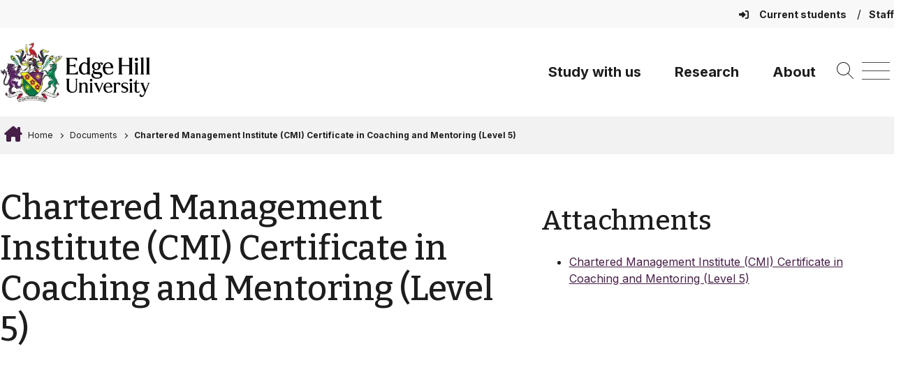

--- FILE ---
content_type: text/html; charset=UTF-8
request_url: https://www.edgehill.ac.uk/document/chartered-management-institute-cmi-certificate-in-coaching-and-mentoring-level-5/
body_size: 13890
content:
			<!DOCTYPE html>
			<html lang="en-GB">
					<head>
				<meta charset="UTF-8">
				<meta name="viewport" content="width=device-width, initial-scale=1.0" />
				<meta name="theme-color" content="#5F295F" />
				<meta name="pageid" content="39707" />
				<link rel="profile" href="https://gmpg.org/xfn/11">
				<link rel="pingback" href="https://www.edgehill.ac.uk/xmlrpc.php">
				<link rel="preconnect" href="https://fonts.googleapis.com">
				<link rel="preconnect" href="https://fonts.gstatic.com" crossorigin>

				<meta name='robots' content='index, follow, max-image-preview:large, max-snippet:-1, max-video-preview:-1' />

	<!-- This site is optimized with the Yoast SEO plugin v26.6 - https://yoast.com/wordpress/plugins/seo/ -->
	<title>Chartered Management Institute (CMI) Certificate in Coaching and Mentoring (Level 5) - Edge Hill University</title>
	<link rel="canonical" href="https://www.edgehill.ac.uk/document/chartered-management-institute-cmi-certificate-in-coaching-and-mentoring-level-5/" />
	<meta property="og:locale" content="en_GB" />
	<meta property="og:type" content="article" />
	<meta property="og:title" content="Chartered Management Institute (CMI) Certificate in Coaching and Mentoring (Level 5) - Edge Hill University" />
	<meta property="og:url" content="https://www.edgehill.ac.uk/document/chartered-management-institute-cmi-certificate-in-coaching-and-mentoring-level-5/" />
	<meta property="og:site_name" content="Edge Hill University" />
	<meta property="article:modified_time" content="2026-01-20T15:55:33+00:00" />
	<meta name="twitter:card" content="summary_large_image" />
	<script type="application/ld+json" class="yoast-schema-graph">{"@context":"https://schema.org","@graph":[{"@type":"WebPage","@id":"https://www.edgehill.ac.uk/document/chartered-management-institute-cmi-certificate-in-coaching-and-mentoring-level-5/","url":"https://www.edgehill.ac.uk/document/chartered-management-institute-cmi-certificate-in-coaching-and-mentoring-level-5/","name":"Chartered Management Institute (CMI) Certificate in Coaching and Mentoring (Level 5) - Edge Hill University","isPartOf":{"@id":"https://www.edgehill.ac.uk/#website"},"datePublished":"2022-07-12T13:17:36+00:00","dateModified":"2026-01-20T15:55:33+00:00","breadcrumb":{"@id":"https://www.edgehill.ac.uk/document/chartered-management-institute-cmi-certificate-in-coaching-and-mentoring-level-5/#breadcrumb"},"inLanguage":"en-GB","potentialAction":[{"@type":"ReadAction","target":["https://www.edgehill.ac.uk/document/chartered-management-institute-cmi-certificate-in-coaching-and-mentoring-level-5/"]}]},{"@type":"BreadcrumbList","@id":"https://www.edgehill.ac.uk/document/chartered-management-institute-cmi-certificate-in-coaching-and-mentoring-level-5/#breadcrumb","itemListElement":[{"@type":"ListItem","position":1,"name":"Home","item":"https://www.edgehill.ac.uk/"},{"@type":"ListItem","position":2,"name":"Documents","item":"https://www.edgehill.ac.uk/document/"},{"@type":"ListItem","position":3,"name":"Chartered Management Institute (CMI) Certificate in Coaching and Mentoring (Level 5)"}]},{"@type":"WebSite","@id":"https://www.edgehill.ac.uk/#website","url":"https://www.edgehill.ac.uk/","name":"Edge Hill University","description":"","publisher":{"@id":"https://www.edgehill.ac.uk/#organization"},"potentialAction":[{"@type":"SearchAction","target":{"@type":"EntryPoint","urlTemplate":"https://www.edgehill.ac.uk/?s={search_term_string}"},"query-input":{"@type":"PropertyValueSpecification","valueRequired":true,"valueName":"search_term_string"}}],"inLanguage":"en-GB"},{"@type":"Organization","@id":"https://www.edgehill.ac.uk/#organization","name":"Edge Hill University","url":"https://www.edgehill.ac.uk/","logo":{"@type":"ImageObject","inLanguage":"en-GB","@id":"https://www.edgehill.ac.uk/#/schema/logo/image/","url":"https://www.edgehill.ac.uk/wp-content/uploads/2022/06/screenshot.png","contentUrl":"https://www.edgehill.ac.uk/wp-content/uploads/2022/06/screenshot.png","width":1200,"height":900,"caption":"Edge Hill University"},"image":{"@id":"https://www.edgehill.ac.uk/#/schema/logo/image/"}}]}</script>
	<!-- / Yoast SEO plugin. -->


<link rel='dns-prefetch' href='//cdnjs.cloudflare.com' />
<link rel='dns-prefetch' href='//cdn.jsdelivr.net' />
<link rel='dns-prefetch' href='//maps.googleapis.com' />
<link rel='dns-prefetch' href='//fonts.googleapis.com' />
<link rel='dns-prefetch' href='//use.typekit.net' />
<link rel="alternate" title="oEmbed (JSON)" type="application/json+oembed" href="https://www.edgehill.ac.uk/wp-json/oembed/1.0/embed?url=https%3A%2F%2Fwww.edgehill.ac.uk%2Fdocument%2Fchartered-management-institute-cmi-certificate-in-coaching-and-mentoring-level-5%2F" />
<link rel="alternate" title="oEmbed (XML)" type="text/xml+oembed" href="https://www.edgehill.ac.uk/wp-json/oembed/1.0/embed?url=https%3A%2F%2Fwww.edgehill.ac.uk%2Fdocument%2Fchartered-management-institute-cmi-certificate-in-coaching-and-mentoring-level-5%2F&#038;format=xml" />
		<style>
			.lazyload,
			.lazyloading {
				max-width: 100%;
			}
		</style>
		<style id='wp-img-auto-sizes-contain-inline-css'>
img:is([sizes=auto i],[sizes^="auto," i]){contain-intrinsic-size:3000px 1500px}
/*# sourceURL=wp-img-auto-sizes-contain-inline-css */
</style>
<style id='wp-block-library-inline-css'>
:root{--wp-block-synced-color:#7a00df;--wp-block-synced-color--rgb:122,0,223;--wp-bound-block-color:var(--wp-block-synced-color);--wp-editor-canvas-background:#ddd;--wp-admin-theme-color:#007cba;--wp-admin-theme-color--rgb:0,124,186;--wp-admin-theme-color-darker-10:#006ba1;--wp-admin-theme-color-darker-10--rgb:0,107,160.5;--wp-admin-theme-color-darker-20:#005a87;--wp-admin-theme-color-darker-20--rgb:0,90,135;--wp-admin-border-width-focus:2px}@media (min-resolution:192dpi){:root{--wp-admin-border-width-focus:1.5px}}.wp-element-button{cursor:pointer}:root .has-very-light-gray-background-color{background-color:#eee}:root .has-very-dark-gray-background-color{background-color:#313131}:root .has-very-light-gray-color{color:#eee}:root .has-very-dark-gray-color{color:#313131}:root .has-vivid-green-cyan-to-vivid-cyan-blue-gradient-background{background:linear-gradient(135deg,#00d084,#0693e3)}:root .has-purple-crush-gradient-background{background:linear-gradient(135deg,#34e2e4,#4721fb 50%,#ab1dfe)}:root .has-hazy-dawn-gradient-background{background:linear-gradient(135deg,#faaca8,#dad0ec)}:root .has-subdued-olive-gradient-background{background:linear-gradient(135deg,#fafae1,#67a671)}:root .has-atomic-cream-gradient-background{background:linear-gradient(135deg,#fdd79a,#004a59)}:root .has-nightshade-gradient-background{background:linear-gradient(135deg,#330968,#31cdcf)}:root .has-midnight-gradient-background{background:linear-gradient(135deg,#020381,#2874fc)}:root{--wp--preset--font-size--normal:16px;--wp--preset--font-size--huge:42px}.has-regular-font-size{font-size:1em}.has-larger-font-size{font-size:2.625em}.has-normal-font-size{font-size:var(--wp--preset--font-size--normal)}.has-huge-font-size{font-size:var(--wp--preset--font-size--huge)}.has-text-align-center{text-align:center}.has-text-align-left{text-align:left}.has-text-align-right{text-align:right}.has-fit-text{white-space:nowrap!important}#end-resizable-editor-section{display:none}.aligncenter{clear:both}.items-justified-left{justify-content:flex-start}.items-justified-center{justify-content:center}.items-justified-right{justify-content:flex-end}.items-justified-space-between{justify-content:space-between}.screen-reader-text{border:0;clip-path:inset(50%);height:1px;margin:-1px;overflow:hidden;padding:0;position:absolute;width:1px;word-wrap:normal!important}.screen-reader-text:focus{background-color:#ddd;clip-path:none;color:#444;display:block;font-size:1em;height:auto;left:5px;line-height:normal;padding:15px 23px 14px;text-decoration:none;top:5px;width:auto;z-index:100000}html :where(.has-border-color){border-style:solid}html :where([style*=border-top-color]){border-top-style:solid}html :where([style*=border-right-color]){border-right-style:solid}html :where([style*=border-bottom-color]){border-bottom-style:solid}html :where([style*=border-left-color]){border-left-style:solid}html :where([style*=border-width]){border-style:solid}html :where([style*=border-top-width]){border-top-style:solid}html :where([style*=border-right-width]){border-right-style:solid}html :where([style*=border-bottom-width]){border-bottom-style:solid}html :where([style*=border-left-width]){border-left-style:solid}html :where(img[class*=wp-image-]){height:auto;max-width:100%}:where(figure){margin:0 0 1em}html :where(.is-position-sticky){--wp-admin--admin-bar--position-offset:var(--wp-admin--admin-bar--height,0px)}@media screen and (max-width:600px){html :where(.is-position-sticky){--wp-admin--admin-bar--position-offset:0px}}

/*# sourceURL=wp-block-library-inline-css */
</style><style id='global-styles-inline-css'>
:root{--wp--preset--aspect-ratio--square: 1;--wp--preset--aspect-ratio--4-3: 4/3;--wp--preset--aspect-ratio--3-4: 3/4;--wp--preset--aspect-ratio--3-2: 3/2;--wp--preset--aspect-ratio--2-3: 2/3;--wp--preset--aspect-ratio--16-9: 16/9;--wp--preset--aspect-ratio--9-16: 9/16;--wp--preset--color--black: #000000;--wp--preset--color--cyan-bluish-gray: #abb8c3;--wp--preset--color--white: #ffffff;--wp--preset--color--pale-pink: #f78da7;--wp--preset--color--vivid-red: #cf2e2e;--wp--preset--color--luminous-vivid-orange: #ff6900;--wp--preset--color--luminous-vivid-amber: #fcb900;--wp--preset--color--light-green-cyan: #7bdcb5;--wp--preset--color--vivid-green-cyan: #00d084;--wp--preset--color--pale-cyan-blue: #8ed1fc;--wp--preset--color--vivid-cyan-blue: #0693e3;--wp--preset--color--vivid-purple: #9b51e0;--wp--preset--gradient--vivid-cyan-blue-to-vivid-purple: linear-gradient(135deg,rgb(6,147,227) 0%,rgb(155,81,224) 100%);--wp--preset--gradient--light-green-cyan-to-vivid-green-cyan: linear-gradient(135deg,rgb(122,220,180) 0%,rgb(0,208,130) 100%);--wp--preset--gradient--luminous-vivid-amber-to-luminous-vivid-orange: linear-gradient(135deg,rgb(252,185,0) 0%,rgb(255,105,0) 100%);--wp--preset--gradient--luminous-vivid-orange-to-vivid-red: linear-gradient(135deg,rgb(255,105,0) 0%,rgb(207,46,46) 100%);--wp--preset--gradient--very-light-gray-to-cyan-bluish-gray: linear-gradient(135deg,rgb(238,238,238) 0%,rgb(169,184,195) 100%);--wp--preset--gradient--cool-to-warm-spectrum: linear-gradient(135deg,rgb(74,234,220) 0%,rgb(151,120,209) 20%,rgb(207,42,186) 40%,rgb(238,44,130) 60%,rgb(251,105,98) 80%,rgb(254,248,76) 100%);--wp--preset--gradient--blush-light-purple: linear-gradient(135deg,rgb(255,206,236) 0%,rgb(152,150,240) 100%);--wp--preset--gradient--blush-bordeaux: linear-gradient(135deg,rgb(254,205,165) 0%,rgb(254,45,45) 50%,rgb(107,0,62) 100%);--wp--preset--gradient--luminous-dusk: linear-gradient(135deg,rgb(255,203,112) 0%,rgb(199,81,192) 50%,rgb(65,88,208) 100%);--wp--preset--gradient--pale-ocean: linear-gradient(135deg,rgb(255,245,203) 0%,rgb(182,227,212) 50%,rgb(51,167,181) 100%);--wp--preset--gradient--electric-grass: linear-gradient(135deg,rgb(202,248,128) 0%,rgb(113,206,126) 100%);--wp--preset--gradient--midnight: linear-gradient(135deg,rgb(2,3,129) 0%,rgb(40,116,252) 100%);--wp--preset--font-size--small: 13px;--wp--preset--font-size--medium: 20px;--wp--preset--font-size--large: 36px;--wp--preset--font-size--x-large: 42px;--wp--preset--spacing--20: 0.44rem;--wp--preset--spacing--30: 0.67rem;--wp--preset--spacing--40: 1rem;--wp--preset--spacing--50: 1.5rem;--wp--preset--spacing--60: 2.25rem;--wp--preset--spacing--70: 3.38rem;--wp--preset--spacing--80: 5.06rem;--wp--preset--shadow--natural: 6px 6px 9px rgba(0, 0, 0, 0.2);--wp--preset--shadow--deep: 12px 12px 50px rgba(0, 0, 0, 0.4);--wp--preset--shadow--sharp: 6px 6px 0px rgba(0, 0, 0, 0.2);--wp--preset--shadow--outlined: 6px 6px 0px -3px rgb(255, 255, 255), 6px 6px rgb(0, 0, 0);--wp--preset--shadow--crisp: 6px 6px 0px rgb(0, 0, 0);}.wp-block-media-text{--wp--preset--color--primary: #ffffff;--wp--preset--color--secondary: #2D2926;}:root { --wp--style--global--content-size: 1200px;--wp--style--global--wide-size: 100%; }:where(body) { margin: 0; }.wp-site-blocks > .alignleft { float: left; margin-right: 2em; }.wp-site-blocks > .alignright { float: right; margin-left: 2em; }.wp-site-blocks > .aligncenter { justify-content: center; margin-left: auto; margin-right: auto; }:where(.is-layout-flex){gap: 0.5em;}:where(.is-layout-grid){gap: 0.5em;}.is-layout-flow > .alignleft{float: left;margin-inline-start: 0;margin-inline-end: 2em;}.is-layout-flow > .alignright{float: right;margin-inline-start: 2em;margin-inline-end: 0;}.is-layout-flow > .aligncenter{margin-left: auto !important;margin-right: auto !important;}.is-layout-constrained > .alignleft{float: left;margin-inline-start: 0;margin-inline-end: 2em;}.is-layout-constrained > .alignright{float: right;margin-inline-start: 2em;margin-inline-end: 0;}.is-layout-constrained > .aligncenter{margin-left: auto !important;margin-right: auto !important;}.is-layout-constrained > :where(:not(.alignleft):not(.alignright):not(.alignfull)){max-width: var(--wp--style--global--content-size);margin-left: auto !important;margin-right: auto !important;}.is-layout-constrained > .alignwide{max-width: var(--wp--style--global--wide-size);}body .is-layout-flex{display: flex;}.is-layout-flex{flex-wrap: wrap;align-items: center;}.is-layout-flex > :is(*, div){margin: 0;}body .is-layout-grid{display: grid;}.is-layout-grid > :is(*, div){margin: 0;}body{padding-top: 0px;padding-right: 0px;padding-bottom: 0px;padding-left: 0px;}a:where(:not(.wp-element-button)){text-decoration: underline;}:root :where(.wp-element-button, .wp-block-button__link){background-color: #32373c;border-width: 0;color: #fff;font-family: inherit;font-size: inherit;font-style: inherit;font-weight: inherit;letter-spacing: inherit;line-height: inherit;padding-top: calc(0.667em + 2px);padding-right: calc(1.333em + 2px);padding-bottom: calc(0.667em + 2px);padding-left: calc(1.333em + 2px);text-decoration: none;text-transform: inherit;}.has-black-color{color: var(--wp--preset--color--black) !important;}.has-cyan-bluish-gray-color{color: var(--wp--preset--color--cyan-bluish-gray) !important;}.has-white-color{color: var(--wp--preset--color--white) !important;}.has-pale-pink-color{color: var(--wp--preset--color--pale-pink) !important;}.has-vivid-red-color{color: var(--wp--preset--color--vivid-red) !important;}.has-luminous-vivid-orange-color{color: var(--wp--preset--color--luminous-vivid-orange) !important;}.has-luminous-vivid-amber-color{color: var(--wp--preset--color--luminous-vivid-amber) !important;}.has-light-green-cyan-color{color: var(--wp--preset--color--light-green-cyan) !important;}.has-vivid-green-cyan-color{color: var(--wp--preset--color--vivid-green-cyan) !important;}.has-pale-cyan-blue-color{color: var(--wp--preset--color--pale-cyan-blue) !important;}.has-vivid-cyan-blue-color{color: var(--wp--preset--color--vivid-cyan-blue) !important;}.has-vivid-purple-color{color: var(--wp--preset--color--vivid-purple) !important;}.has-black-background-color{background-color: var(--wp--preset--color--black) !important;}.has-cyan-bluish-gray-background-color{background-color: var(--wp--preset--color--cyan-bluish-gray) !important;}.has-white-background-color{background-color: var(--wp--preset--color--white) !important;}.has-pale-pink-background-color{background-color: var(--wp--preset--color--pale-pink) !important;}.has-vivid-red-background-color{background-color: var(--wp--preset--color--vivid-red) !important;}.has-luminous-vivid-orange-background-color{background-color: var(--wp--preset--color--luminous-vivid-orange) !important;}.has-luminous-vivid-amber-background-color{background-color: var(--wp--preset--color--luminous-vivid-amber) !important;}.has-light-green-cyan-background-color{background-color: var(--wp--preset--color--light-green-cyan) !important;}.has-vivid-green-cyan-background-color{background-color: var(--wp--preset--color--vivid-green-cyan) !important;}.has-pale-cyan-blue-background-color{background-color: var(--wp--preset--color--pale-cyan-blue) !important;}.has-vivid-cyan-blue-background-color{background-color: var(--wp--preset--color--vivid-cyan-blue) !important;}.has-vivid-purple-background-color{background-color: var(--wp--preset--color--vivid-purple) !important;}.has-black-border-color{border-color: var(--wp--preset--color--black) !important;}.has-cyan-bluish-gray-border-color{border-color: var(--wp--preset--color--cyan-bluish-gray) !important;}.has-white-border-color{border-color: var(--wp--preset--color--white) !important;}.has-pale-pink-border-color{border-color: var(--wp--preset--color--pale-pink) !important;}.has-vivid-red-border-color{border-color: var(--wp--preset--color--vivid-red) !important;}.has-luminous-vivid-orange-border-color{border-color: var(--wp--preset--color--luminous-vivid-orange) !important;}.has-luminous-vivid-amber-border-color{border-color: var(--wp--preset--color--luminous-vivid-amber) !important;}.has-light-green-cyan-border-color{border-color: var(--wp--preset--color--light-green-cyan) !important;}.has-vivid-green-cyan-border-color{border-color: var(--wp--preset--color--vivid-green-cyan) !important;}.has-pale-cyan-blue-border-color{border-color: var(--wp--preset--color--pale-cyan-blue) !important;}.has-vivid-cyan-blue-border-color{border-color: var(--wp--preset--color--vivid-cyan-blue) !important;}.has-vivid-purple-border-color{border-color: var(--wp--preset--color--vivid-purple) !important;}.has-vivid-cyan-blue-to-vivid-purple-gradient-background{background: var(--wp--preset--gradient--vivid-cyan-blue-to-vivid-purple) !important;}.has-light-green-cyan-to-vivid-green-cyan-gradient-background{background: var(--wp--preset--gradient--light-green-cyan-to-vivid-green-cyan) !important;}.has-luminous-vivid-amber-to-luminous-vivid-orange-gradient-background{background: var(--wp--preset--gradient--luminous-vivid-amber-to-luminous-vivid-orange) !important;}.has-luminous-vivid-orange-to-vivid-red-gradient-background{background: var(--wp--preset--gradient--luminous-vivid-orange-to-vivid-red) !important;}.has-very-light-gray-to-cyan-bluish-gray-gradient-background{background: var(--wp--preset--gradient--very-light-gray-to-cyan-bluish-gray) !important;}.has-cool-to-warm-spectrum-gradient-background{background: var(--wp--preset--gradient--cool-to-warm-spectrum) !important;}.has-blush-light-purple-gradient-background{background: var(--wp--preset--gradient--blush-light-purple) !important;}.has-blush-bordeaux-gradient-background{background: var(--wp--preset--gradient--blush-bordeaux) !important;}.has-luminous-dusk-gradient-background{background: var(--wp--preset--gradient--luminous-dusk) !important;}.has-pale-ocean-gradient-background{background: var(--wp--preset--gradient--pale-ocean) !important;}.has-electric-grass-gradient-background{background: var(--wp--preset--gradient--electric-grass) !important;}.has-midnight-gradient-background{background: var(--wp--preset--gradient--midnight) !important;}.has-small-font-size{font-size: var(--wp--preset--font-size--small) !important;}.has-medium-font-size{font-size: var(--wp--preset--font-size--medium) !important;}.has-large-font-size{font-size: var(--wp--preset--font-size--large) !important;}.has-x-large-font-size{font-size: var(--wp--preset--font-size--x-large) !important;}.wp-block-media-text.has-primary-color{color: var(--wp--preset--color--primary) !important;}.wp-block-media-text.has-secondary-color{color: var(--wp--preset--color--secondary) !important;}.wp-block-media-text.has-primary-background-color{background-color: var(--wp--preset--color--primary) !important;}.wp-block-media-text.has-secondary-background-color{background-color: var(--wp--preset--color--secondary) !important;}.wp-block-media-text.has-primary-border-color{border-color: var(--wp--preset--color--primary) !important;}.wp-block-media-text.has-secondary-border-color{border-color: var(--wp--preset--color--secondary) !important;}
/*# sourceURL=global-styles-inline-css */
</style>

<link rel='stylesheet' id='ehu-block-pattern-css-css' href='https://www.edgehill.ac.uk/wp-content/ehu-plugins/ehu-blocks/ehu-block-patterns/assets/style.css?id=9d10f259f0f417ef54a8119289938542?ver=6.9' media='all' />
<link rel='stylesheet' id='ehu-tab-heading-css-css' href='https://www.edgehill.ac.uk/wp-content/ehu-plugins/ehu-blocks/ehu-tab-heading/assets/ehu-tab-heading.css?id=cd49212424dfdbcee358a49c87919c86?ver=1768902571' media='all' />
<link rel='stylesheet' id='ehu-group-css-css' href='https://www.edgehill.ac.uk/wp-content/ehu-plugins/ehu-blocks/block-styles/group/style.css?id=320eef0c70f5160f43663dbbfc506580?ver=6.9' media='all' />
<link rel='stylesheet' id='list-css-css' href='https://www.edgehill.ac.uk/wp-content/ehu-plugins/ehu-blocks/block-styles/list/style.css?id=75e14c0bbfa86b125535d3aed83fa7be?ver=6.9' media='all' />
<link rel='stylesheet' id='ehu-paragraph-css-css' href='https://www.edgehill.ac.uk/wp-content/ehu-plugins/ehu-blocks/block-styles/paragraph/style.css?id=f7b3d5265ecad8457e8c95189a38b520?ver=6.9' media='all' />
<link rel='stylesheet' id='slick-css-css' href='https://cdn.jsdelivr.net/npm/slick-carousel@1.8.1/slick/slick.css?ver=1.8.1' media='all' />
<link rel='stylesheet' id='slick-theme-css-css' href='https://cdn.jsdelivr.net/npm/slick-carousel@1.8.1/slick/slick-theme.css?ver=1.8.1' media='all' />
<link rel='stylesheet' id='sticky-in-page-menu-css-css' href='https://www.edgehill.ac.uk/wp-content/ehu-plugins/ehu-sticky-in-page-menu/assets/css/sticky-in-page-menu.css?id=8489e844a9f8d4fc2296c6a01c3ffa52?ver=1768902571' media='' />
<link rel='stylesheet' id='mptt-style-css' href='https://www.edgehill.ac.uk/wp-content/plugins/mp-timetable/media/css/style.css?ver=2.4.16' media='all' />
<link rel='stylesheet' id='ehu-acf-maps.css-css' href='https://www.edgehill.ac.uk/wp-content/ehu-plugins/ehu-acf/assets/css/ehu-acf-maps.css?id=ecf1292405445b93dd19df371180b82f?ver=1.88' media='all' />
<link rel='stylesheet' id='iziModal.css-css' href='https://www.edgehill.ac.uk/wp-content/ehu-plugins/ehu-modal/assets/css/vendor/iziModal.css?id=1b2e24c6de7cd4fcae55e95c5f3ad7cb?ver=1.0' media='all' />
<link rel='stylesheet' id='ehu-modal-window.css-css' href='https://www.edgehill.ac.uk/wp-content/ehu-plugins/ehu-modal/assets/css/ehu-modal-window.css?id=c83858c729340e6f59321f3c8cbb0b4b?ver=1.0' media='all' />
<link rel='stylesheet' id='ehu-toast-notifications-material.icons.css-css' href='https://fonts.googleapis.com/icon?family=Material+Icons&#038;ver=1.0' media='all' />
<link rel='stylesheet' id='ehu-toast-notifications-notyf.min.css-css' href='https://www.edgehill.ac.uk/wp-content/ehu-plugins/ehu-toast/assets/css/vendor/notyf.min.css?id=7c9eb35d06b7421dd9e4e17ddb331a5c?ver=1.0' media='all' />
<link rel='stylesheet' id='ehu-pp-toolbar-css' href='https://www.edgehill.ac.uk/wp-content/ehu-plugins/ehu-wordpress-www/assets/css/pp-toolbar.css?id=86877748ac573103e6b7546e592919ce?ver=1.0.25' media='all' />
<link rel='stylesheet' id='ehu-wordpress-colors-styles-css' href='https://www.edgehill.ac.uk/wp-content/ehu-plugins/ehu-wordpress/assets/css/ehu-wordpress-colors.css?id=5a489e7af8131af291fc520f78b3c5a0?ver=1.0.3' media='all' />
<link rel='stylesheet' id='ehu-wordpress-admin-styles-css' href='https://www.edgehill.ac.uk/wp-content/ehu-plugins/ehu-wordpress/assets/css/ehu-wordpress-admin.css?id=f2316fe81e318da10087117f569d8dd3?ver=1.0.4' media='all' />
<link rel='stylesheet' id='ehu-algolia-search.css-css' href='https://www.edgehill.ac.uk/wp-content/ehu-plugins/ehu-search/assets/css/ehu-algolia-search.css?id=36705afb3eb05d07eb196c5b32e3a607?ver=1.1.8' media='all' />
<link rel='stylesheet' id='ehu_wp_theme_2021_style-css' href='https://www.edgehill.ac.uk/wp-content/ehu-themes/ehu-wordpress-theme/assets/css/styles.css?id=b95ece9a9953905d2af69e66aff3690f?ver=0.1.3' media='all' />
<link rel='stylesheet' id='ehu_wp_theme_custom_style-css' href='https://www.edgehill.ac.uk/wp-content/ehu-themes/ehu-wordpress-theme/assets/css/customiser.css?id=bf8dffe8a8696064ce890ae43a3c7700?ver=6.9' media='all' />
<link rel='stylesheet' id='slick-theme.min.css-css' href='https://cdnjs.cloudflare.com/ajax/libs/slick-carousel/1.8.1/slick-theme.min.css?ver=1.8.1' media='all' />
<link rel='stylesheet' id='slick.css-css' href='https://cdn.jsdelivr.net/npm/slick-carousel@1.8.1/slick/slick.css?ver=1.8.1' media='all' />
<link rel='stylesheet' id='ehu_wp_theme_2021_typekit_fonts-css' href='https://use.typekit.net/evs8iht.css' media='all' />
<link rel='stylesheet' id='ehu_wp_theme_2021_google_fonts_1-css' href='https://fonts.googleapis.com/css2?family=Bitter:wght@300;400;500;700&#038;family=Montserrat:wght@400;700&#038;family=Open+Sans:wght@400;700&#038;family=Inter:wght@400;500;600;700&#038;family=Lato:wght@400;700&#038;display=swap' media='all' />
<link rel='stylesheet' id='ehu_fontawesome_css-css' href='https://www.edgehill.ac.uk/wp-content/ehu-themes/ehu-wordpress-theme/assets/fontawesome/css/fontawesome.css?id=ab5722ac571972929ced8fd7bfe9dd57' media='all' />
<link rel='stylesheet' id='ehu_fontawesome_brands_css-css' href='https://www.edgehill.ac.uk/wp-content/ehu-themes/ehu-wordpress-theme/assets/fontawesome/css/brands.css?id=31a8ab515b54f000a64aace20fdc4a05' media='all' />
<link rel='stylesheet' id='ehu_fontawesome_regular_css-css' href='https://www.edgehill.ac.uk/wp-content/ehu-themes/ehu-wordpress-theme/assets/fontawesome/css/regular.css?id=f9f488e7e040b0a3eb0367ad34ff35b3' media='all' />
<link rel='stylesheet' id='ehu_fontawesome_solid_css-css' href='https://www.edgehill.ac.uk/wp-content/ehu-themes/ehu-wordpress-theme/assets/fontawesome/css/solid.css?id=168ff81c59d5f0e11c0991eaaa0200e1' media='all' />
<link rel='stylesheet' id='ehu_fontawesome_v5_css-css' href='https://www.edgehill.ac.uk/wp-content/ehu-themes/ehu-wordpress-theme/assets/fontawesome/css/v5-font-face.css?id=4f6b13e3d416dddf6042ea7f72327b91' media='all' />
<link rel='stylesheet' id='ql-news-card-style-css' href='https://www.edgehill.ac.uk/wp-content/ehu-themes/ehu-wordpress-theme/block-variations/ql-news-card.css?id=51db2d62faaf7350ce5c3b22186c6df6?ver=1.0.0' media='all' />
<link rel='stylesheet' id='tablepress-default-css' href='https://www.edgehill.ac.uk/wp-content/plugins/tablepress/css/build/default.css?ver=3.2.6' media='all' />
<script src="https://www.edgehill.ac.uk/wp-includes/js/jquery/jquery.min.js?ver=3.7.1" id="jquery-core-js" nonce="5bbd4a9106749c2e739da0888c84bec6"></script>
<script src="https://www.edgehill.ac.uk/wp-includes/js/jquery/jquery-migrate.min.js?ver=3.4.1" id="jquery-migrate-js" nonce="5bbd4a9106749c2e739da0888c84bec6"></script>
<script id="file_uploads_nfpluginsettings-js-extra" nonce="5bbd4a9106749c2e739da0888c84bec6">
var params = {"clearLogRestUrl":"https://www.edgehill.ac.uk/wp-json/nf-file-uploads/debug-log/delete-all","clearLogButtonId":"file_uploads_clear_debug_logger","downloadLogRestUrl":"https://www.edgehill.ac.uk/wp-json/nf-file-uploads/debug-log/get-all","downloadLogButtonId":"file_uploads_download_debug_logger"};
//# sourceURL=file_uploads_nfpluginsettings-js-extra
</script>
<script src="https://www.edgehill.ac.uk/wp-content/pro-plugins/ninja-forms-uploads/assets/js/nfpluginsettings.js?ver=3.3.22" id="file_uploads_nfpluginsettings-js" nonce="5bbd4a9106749c2e739da0888c84bec6"></script>
<script src="https://www.edgehill.ac.uk/wp-content/ehu-plugins/ehu-blocks/ehu-graphs/assets/ehu-graphs.js?id=3706351770cda66d38ac4e53e158732f?ver=1768902571" id="ehu-graphs-js-js" nonce="5bbd4a9106749c2e739da0888c84bec6"></script>
<script src="https://cdnjs.cloudflare.com/ajax/libs/Chart.js/3.9.1/chart.min.js?ver=2.9.4" id="chart.js-js" nonce="5bbd4a9106749c2e739da0888c84bec6"></script>
<script src="https://www.edgehill.ac.uk/wp-content/ehu-plugins/ehu-sticky-in-page-menu/assets/js/sticky-in-page-menu.js?id=df639c4d46c1f4176a25206c261a4afc?ver=1768902571" id="sticky-in-page-menu-js-js" nonce="5bbd4a9106749c2e739da0888c84bec6"></script>
<script src="https://maps.googleapis.com/maps/api/js?key=AIzaSyBWdPu6kvgSr8bNYnTyXkNO20WujuQUn2c&amp;ver=2.0" id="googlemaps.js-js" nonce="5bbd4a9106749c2e739da0888c84bec6"></script>
<script src="https://www.edgehill.ac.uk/wp-content/ehu-plugins/ehu-acf/assets/js/vendor/gmaps.js?id=8d9f94f2fda223092d9a0eef7acc414e?ver=1.0" id="gmaps.js-js" nonce="5bbd4a9106749c2e739da0888c84bec6"></script>
<script src="https://www.edgehill.ac.uk/wp-content/ehu-plugins/ehu-acf/assets/js/vendor/gmaps.overlays.js?id=c758f26a28dbc9204d976a0458ff5bc3?ver=1.0" id="gmaps.overlays.js-js" nonce="5bbd4a9106749c2e739da0888c84bec6"></script>
<script src="https://www.edgehill.ac.uk/wp-content/ehu-plugins/ehu-acf/assets/js/ehu-acf-gmap.js?id=ebe929ee5a4474efea36bbba103339f9?ver=1.56" id="ehu-acf-gmap.js-js" nonce="5bbd4a9106749c2e739da0888c84bec6"></script>
<script src="https://www.edgehill.ac.uk/wp-content/ehu-plugins/ehu-acf/assets/js/ehu-acf-maps.js?id=d14ac19c468ac74d37c0897538b77448?ver=1.91" id="ehu-acf-maps.js-js" nonce="5bbd4a9106749c2e739da0888c84bec6"></script>
<script src="https://www.edgehill.ac.uk/wp-content/ehu-plugins/ehu-acf/assets/js/vendor/panzoom.min.js?id=bf1c12d067c2099aff9924c5a8aafcc1?ver=1.0" id="panzoom.min.js-js" nonce="5bbd4a9106749c2e739da0888c84bec6"></script>
<script src="https://www.edgehill.ac.uk/wp-content/ehu-plugins/ehu-acf/assets/js/ehu-acf-imagemap.js?id=a0048010da2de1ecdf03f516bf4b371e?ver=1.0" id="ehu-acf-imagemap.js-js" nonce="5bbd4a9106749c2e739da0888c84bec6"></script>
<script src="https://www.edgehill.ac.uk/wp-content/ehu-plugins/ehu-modal/assets/js/vendor/iziModal.js?id=a0d8f29313e3602141fedd13f692e60e?ver=1.0" id="iziModal.js-js" nonce="5bbd4a9106749c2e739da0888c84bec6"></script>
<script src="https://www.edgehill.ac.uk/wp-content/ehu-plugins/ehu-modal/assets/js/ehu-modal-window.js?id=b0ee1d4eeb52814c0bc69d588a2cec4e?ver=1.488" id="ehu-modal-window.js-js" nonce="5bbd4a9106749c2e739da0888c84bec6"></script>
<script src="https://www.edgehill.ac.uk/wp-content/ehu-plugins/ehu-toast/assets/js/vendor/js.cookie.min.js?id=7e0155f6c3590d48f36972ce74d1dd18?ver=1.0" id="ehu-toast-notifications-js.cookie.min.js-js" nonce="5bbd4a9106749c2e739da0888c84bec6"></script>
<script src="https://www.edgehill.ac.uk/wp-content/ehu-plugins/ehu-toast/assets/js/ehu-toast-notifications-config.js?id=e5bad1ed67d0a4ee208240d9a9efc81c?ver=1.25" id="ehu-toast-notifications-config.js-js" nonce="5bbd4a9106749c2e739da0888c84bec6"></script>
<script src="https://www.edgehill.ac.uk/wp-content/ehu-plugins/ehu-toast/assets/js/ehu-toast-notifications.js?id=3328535727a9c66661b34fec11ecfdc9?ver=1.25" id="ehu-toast-notifications.js-js" nonce="5bbd4a9106749c2e739da0888c84bec6"></script>
<script src="https://www.edgehill.ac.uk/wp-content/ehu-plugins/ehu-locations/assets/js/ehu-acf-imagemap.js?id=a0048010da2de1ecdf03f516bf4b371e?ver=1768902571" id="ehu-acf-imagemap-js-js" nonce="5bbd4a9106749c2e739da0888c84bec6"></script>
<script src="https://cdnjs.cloudflare.com/ajax/libs/jquery-modal/0.9.1/jquery.modal.min.js?ver=1" id="ehu-modal-js-js" nonce="5bbd4a9106749c2e739da0888c84bec6"></script>
<script src="https://www.edgehill.ac.uk/wp-content/ehu-plugins/ehu-search/assets/js/vendor/algoliasearch-lite.umd.js?id=44bbe9a3b727dfb7b215066841221351?ver=4.14.2" id="algoliasearch-lite.umd.js-js" nonce="5bbd4a9106749c2e739da0888c84bec6"></script>
<script src="https://www.edgehill.ac.uk/wp-content/ehu-plugins/ehu-search/assets/js/vendor/instantsearch.production.min.js?id=efbfce40c0e3f7f9850d7a4d9d52a785?ver=4.79.1" id="instantsearch.production.min.js-js" nonce="5bbd4a9106749c2e739da0888c84bec6"></script>
<script src="https://www.edgehill.ac.uk/wp-content/ehu-plugins/ehu-search/assets/js/vendor/typesense-instantsearch-adapter.min.js?id=7b40d0c270ebe771939fdd5a507dd1c5?ver=2.9.0" id="typesense-instantsearch-adapter.min.js-js" nonce="5bbd4a9106749c2e739da0888c84bec6"></script>
<script src="https://www.edgehill.ac.uk/wp-content/ehu-plugins/ehu-search/assets/js/vendor/search-insights.min.js?id=649de3df1f6686bbb1323a56a4a2e03d?ver=2.6.0" id="search-insights.min.js-js" nonce="5bbd4a9106749c2e739da0888c84bec6"></script>
<script src="https://www.edgehill.ac.uk/wp-content/ehu-plugins/ehu-search/assets/js/ehu-algolia-search.js?id=349f2ebcce2ca71b0b973ab60a4d3c62?ver=4.5.1.75" id="ehu-algolia-search.js-js" nonce="5bbd4a9106749c2e739da0888c84bec6"></script>
<script src="https://www.edgehill.ac.uk/wp-content/ehu-plugins/ehu-search/assets/js/ehu-algolia.js?id=644554fe851f2be43584015b2f1812e3?ver=1.1.9" id="ehu-algolia.js-js" nonce="5bbd4a9106749c2e739da0888c84bec6"></script>
<script src="https://www.edgehill.ac.uk/wp-content/ehu-themes/ehu-wordpress-theme/assets/js/scripts.js?id=033cd2723ec7c23d2b2ed36e5c7e9d79?ver=0.1.3" id="ehu_wp_theme_2021_script-js" nonce="5bbd4a9106749c2e739da0888c84bec6"></script>
<script src="https://cdnjs.cloudflare.com/ajax/libs/slick-carousel/1.8.1/slick.min.js?ver=1.8.1" id="slick.min.js-js" nonce="5bbd4a9106749c2e739da0888c84bec6"></script>
<link rel="https://api.w.org/" href="https://www.edgehill.ac.uk/wp-json/" /><link rel="alternate" title="JSON" type="application/json" href="https://www.edgehill.ac.uk/wp-json/wp/v2/document/39707" /><link rel="EditURI" type="application/rsd+xml" title="RSD" href="https://www.edgehill.ac.uk/xmlrpc.php?rsd" />
<link rel='shortlink' href='https://www.edgehill.ac.uk/?p=39707' />
<noscript><style type="text/css">.mptt-shortcode-wrapper .mptt-shortcode-table:first-of-type{display:table!important}.mptt-shortcode-wrapper .mptt-shortcode-table .mptt-event-container:hover{height:auto!important;min-height:100%!important}body.mprm_ie_browser .mptt-shortcode-wrapper .mptt-event-container{height:auto!important}@media (max-width:767px){.mptt-shortcode-wrapper .mptt-shortcode-table:first-of-type{display:none!important}}</style></noscript><!-- Stream WordPress user activity plugin v4.1.1 -->
		<script>
			document.documentElement.className = document.documentElement.className.replace('no-js', 'js');
		</script>
				<style>
			.no-js img.lazyload {
				display: none;
			}

			figure.wp-block-image img.lazyloading {
				min-width: 150px;
			}

			.lazyload,
			.lazyloading {
				--smush-placeholder-width: 100px;
				--smush-placeholder-aspect-ratio: 1/1;
				width: var(--smush-image-width, var(--smush-placeholder-width)) !important;
				aspect-ratio: var(--smush-image-aspect-ratio, var(--smush-placeholder-aspect-ratio)) !important;
			}

						.lazyload, .lazyloading {
				opacity: 0;
			}

			.lazyloaded {
				opacity: 1;
				transition: opacity 400ms;
				transition-delay: 0ms;
			}

					</style>
		<link rel="icon" href="https://www.edgehill.ac.uk/wp-content/uploads/2025/06/favicon-150x150.webp" sizes="32x32" />
<link rel="icon" href="https://www.edgehill.ac.uk/wp-content/uploads/2025/06/favicon.webp" sizes="192x192" />
<link rel="apple-touch-icon" href="https://www.edgehill.ac.uk/wp-content/uploads/2025/06/favicon.webp" />
<meta name="msapplication-TileImage" content="https://www.edgehill.ac.uk/wp-content/uploads/2025/06/favicon.webp" />
			</head>
					<!-- Google Tag Manager -->
			<script>
				(function(w, d, s, l, i) {
					w[l] = w[l] || [];
					w[l].push({
						'gtm.start': new Date().getTime(),
						event: 'gtm.js'
					});
					var f = d.getElementsByTagName(s)[0],
						j = d.createElement(s),
						dl = l != 'dataLayer' ? '&l=' + l : '';
					j.async = true;
					j.src =
						'https://www.googletagmanager.com/gtm.js?id=' + i + dl;
					f.parentNode.insertBefore(j, f);
				})(window, document, 'script', 'dataLayer', 'GTM-T642NF6');
			</script>
			<!-- End Google Tag Manager -->
					<!-- Google Tag Manager (noscript) -->
			<noscript><iframe data-src="https://www.googletagmanager.com/ns.html?id=GTM-T642NF6" height="0" width="0" style="display:none;visibility:hidden" src="[data-uri]" class="lazyload" data-load-mode="1"></iframe></noscript>
			<!-- End Google Tag Manager (noscript) -->
					<body class="wp-singular document-template-default single single-document postid-39707 wp-theme-ehu-wordpress-theme">
			<a href="#content" class="skip-navigation">Skip Navigation</a>
							<!--Begin site header-->
				<header class="site-header">
									<!--Staff/Students navigation-->
					<nav class="secondary-site-nav" data-type="navigation" data-navigation="secondary" aria-label="Staff &amp; Students Menu">
						<div class="container-fixed">
							<ul>
								<li>
									<a href="/students/" aria-label="Current Students Homepage" class="interactive-element">
										<span class="fa-solid fa-right-to-bracket secondary-site-nav__icon"></span>
										Current students
									</a>
								</li>
								<li>
									<a href="/staff/" aria-label="Staff Homepage" class="interactive-element">
										Staff
									</a>
								</li>
							</ul>
						</div>
					</nav>
					<!--End Staff/Students navigation-->
									<!--Header navigation-->
					<nav class="header-site-nav" data-type="navigation" data-navigation="header" aria-label="Main navigation">
						<div class="container-fixed">
							<div class="header-site-nav__wrap">
								<div class="header-site-nav__branding">
									<a href="/" class="header-site-nav__logo" aria-label="Home" class="interactive-element">
																				<!--<img data-src="https://www.edgehill.ac.uk/wp-content/themes/ehu-wordpress-theme/resources/images/ehu_logo.svg" alt="Edge Hill University Logo" src="[data-uri]" class="lazyload" />-->
										<img data-src="/wp-content/ehu-themes/ehu-wordpress-theme/resources/images/ehu_logo.webp" draggable="false" alt="Edge Hill University Logo" src="[data-uri]" class="lazyload" style="--smush-placeholder-width: 366px; --smush-placeholder-aspect-ratio: 366/146;" />
									</a>
								</div>
								<ul class="header-site-nav__menu">
									<li id="menu-item-33307" class="menu-item menu-item-type-custom menu-item-object-custom menu-item-33307"><a href="/study/">Study with us</a></li>
<li id="menu-item-17551" class="menu-item menu-item-type-custom menu-item-object-custom menu-item-17551"><a href="/research/" aria-label="University Research">Research</a></li>
<li id="menu-item-17550" class="menu-item menu-item-type-custom menu-item-object-custom menu-item-17550"><a href="/about/">About</a></li>
									<li>
										<button id="header-site-nav__search-toggle" data-header="search-toggle" aria-label="Toggle site search" aria-haspopup="true" aria-controls="site-search__form" aria-expanded="false">
											<svg class="header-site-nav__search-icon" width="24" height="24" xmlns="https://www.w3.org/2000/svg" fill-rule="evenodd" clip-rule="evenodd">
												<path d="M15.853 16.56c-1.683 1.517-3.911 2.44-6.353 2.44-5.243 0-9.5-4.257-9.5-9.5s4.257-9.5 9.5-9.5 9.5 4.257 9.5 9.5c0 2.442-.923 4.67-2.44 6.353l7.44 7.44-.707.707-7.44-7.44zm-6.353-15.56c4.691 0 8.5 3.809 8.5 8.5s-3.809 8.5-8.5 8.5-8.5-3.809-8.5-8.5 3.809-8.5 8.5-8.5z" />
											</svg>
										</button>
									</li>
																			<li>
											<button id="header-site-nav__mobile-menu-toggle" data-header="menu-toggle" aria-label="Menu" aria-haspopup="true" aria-controls="site-menu" aria-expanded="false">
												<svg viewBox="0 0 100 100" width="40" height="40">
													<rect width="100" height="2" y="20"></rect>
													<rect y="50" width="100" height="2"></rect>
													<rect y="80" width="100" height="2"></rect>
												</svg>
											</button>
										</li>
																	</ul>
							</div>
						</div>
					</nav>
					<!--End Header navigation-->
							<!--Begin site search overlay-->
			<div class="site-search" data-type="site-search" aria-hidden="true">
				<button class="site-search__close-btn" data-site-search="close">Close<span class="site-search__close-btn-toggle"></span></button>
				<label class="site-search__label" for="site-search__form">Search the site:</label>
				<div class="site-search__wrap">
					<div id="autoid_1580025874" class="block ehu-algolia-search" data-type="block algolia-search" data-algolia-lazy="true" data-algolia-index="EHU" data-algolia-empty_hidden="true" data-algolia-query=""  data-group="site">            <div data-algolia="searchbox" class="ehu-algolia-search__searchbox" data-algolia-searchbox-placeholder="Search Edge Hill University">
                <form method="get" action="" data-algolia="searchbox" class="form" style="">
                    <input type="text" name="EHU[query]" placeholder="Search Edge Hill University" value="" class="input">
                        
                    
                    <button type="submit" class="submit">
                        <span class="submit-label">Search</span>
                        <span class="material-icons submit-icon">search</span>
                    </button>
                </form>
            </div>
        </div>					
					<div class="site-search__results">
						<div id="autoid_510542658" class="block ehu-algolia-search" data-type="block algolia-search" data-algolia-lazy="true" data-algolia-query=""  data-group="site">           <div data-algolia="infinitehits" class="ehu-algolia-search__hits">
                <div class="">                    
                    <ol class="list">                                <li class="hit">
                                    <a href="https://www.edgehill.ac.uk/document/chartered-management-institute-cmi-certificate-in-coaching-and-mentoring-level-5/" tabindex="0">
                                        <div class="hit-content">
                                                                                            <h2>
                                                    Chartered Management Institute (CMI) Certificate in Coaching and Mentoring (Level 5)                                                </h2>
                                            
                                                                                            <p class="link">
                                                    <!-- <span class="fas fa-globe-europe"></span> -->
                                                    /document/chartered-management-institute-cmi-certificate-in-coaching-and-mentoring-level-5/                                                </p>
                                            
                                                                                            <p class="excerpt">
                                                                                                    </p>
                                            
                                                                                            <span class="item-tag">
                                                  document                                                </span>
                                                                                    </div>

                                                                            </a>
                                </li>
                                                    </ol>
                                        
                </div>
            </div>
        </div>					</div>
				</div>
			</div>
			<!--End site search overlay-->
								<!--Begin megamenu-->
						<aside id="site-menu" class="site-menu" data-type="site-menu" aria-hidden="true">
							<button class="site-menu__close-btn" data-site-menu="close">Close<span class="site-menu__close-btn-toggle"></span></button>

							<nav id="primary-site-nav" class="site-menu__menu" data-type="navigation" data-navigation="primary" aria-label="Primary navigation">
								<ul id="site-menu__menu" class="primary-site-nav"><li class="menu-item menu-item-type-custom menu-item-object-custom menu-item-has-children menu-item-33307"><a href="/study/">Study with us</a>
<ul class="sub-menu">
	<li id="menu-item-17565" class="menu-item menu-item-type-custom menu-item-object-custom menu-item-17565"><a href="/study/undergraduate">Undergraduate study</a></li>
	<li id="menu-item-17569" class="menu-item menu-item-type-custom menu-item-object-custom menu-item-17569"><a href="/study/postgraduate">Postgraduate study</a></li>
	<li id="menu-item-29808" class="menu-item menu-item-type-custom menu-item-object-custom menu-item-29808"><a href="/courses/">Courses</a></li>
	<li id="menu-item-17586" class="menu-item menu-item-type-custom menu-item-object-custom menu-item-17586"><a href="/study/fees-and-funding/">Fees and funding</a></li>
	<li id="menu-item-17589" class="menu-item menu-item-type-custom menu-item-object-custom menu-item-17589"><a href="/study/accommodation/">Accommodation</a></li>
	<li id="menu-item-17584" class="menu-item menu-item-type-custom menu-item-object-custom menu-item-17584"><a href="/study/apply/">How to apply</a></li>
	<li id="menu-item-17580" class="menu-item menu-item-type-custom menu-item-object-custom menu-item-17580"><a href="/study/visit-us/">Visit us and virtual events</a></li>
	<li id="menu-item-17578" class="menu-item menu-item-type-custom menu-item-object-custom menu-item-17578"><a href="/study/why-study-at-edge-hill-university">Why study at Edge Hill University?</a></li>
	<li id="menu-item-17583" class="menu-item menu-item-type-custom menu-item-object-custom menu-item-17583"><a href="/study/campus-and-facilities/">Campus and facilities</a></li>
	<li id="menu-item-17590" class="menu-item menu-item-type-custom menu-item-object-custom menu-item-17590"><a href="/study/student-experience/">Student experience</a></li>
	<li id="menu-item-147836" class="menu-item menu-item-type-custom menu-item-object-custom menu-item-147836"><a href="https://www.edgehill.ac.uk/study/support-and-wellbeing/">Support and wellbeing</a></li>
	<li id="menu-item-17594" class="menu-item menu-item-type-custom menu-item-object-custom menu-item-17594"><a href="/study/north-west-england/">Things to do in North West England</a></li>
	<li id="menu-item-29930" class="menu-item menu-item-type-custom menu-item-object-custom menu-item-29930"><a href="/departments/support/international">International students</a></li>
	<li id="menu-item-29932" class="menu-item menu-item-type-custom menu-item-object-custom menu-item-29932"><a href="/study/parents/">Parents and supporters</a></li>
	<li id="menu-item-266450" class="menu-item menu-item-type-custom menu-item-object-custom menu-item-266450"><a href="https://www.edgehill.ac.uk/study/schools-and-colleges/">Schools and colleges</a></li>
</ul>
</li>
<li class="menu-item menu-item-type-custom menu-item-object-custom menu-item-has-children menu-item-17551"><a href="/research/" aria-label="University Research">Research</a>
<ul class="sub-menu">
	<li id="menu-item-17596" class="menu-item menu-item-type-custom menu-item-object-custom menu-item-17596"><a href="/study/postgraduate/research-degrees/">Research degrees</a></li>
	<li id="menu-item-17599" class="menu-item menu-item-type-custom menu-item-object-custom menu-item-17599"><a href="https://research.edgehill.ac.uk/">Research archive</a></li>
	<li id="menu-item-17603" class="menu-item menu-item-type-custom menu-item-object-custom menu-item-17603"><a href="/research/#research-institutes">Research institutes</a></li>
	<li id="menu-item-17598" class="menu-item menu-item-type-custom menu-item-object-custom menu-item-17598"><a href="/departments/support/graduateschool/">Graduate school</a></li>
</ul>
</li>
<li class="menu-item menu-item-type-custom menu-item-object-custom menu-item-has-children menu-item-17550"><a href="/about/">About</a>
<ul class="sub-menu">
	<li id="menu-item-17736" class="menu-item menu-item-type-custom menu-item-object-custom menu-item-17736"><a href="/departments/">Departments</a></li>
	<li id="menu-item-17613" class="menu-item menu-item-type-custom menu-item-object-custom menu-item-17613"><a href="/locations/">Location</a></li>
	<li id="menu-item-17610" class="menu-item menu-item-type-custom menu-item-object-custom menu-item-17610"><a href="/jobs/">Jobs</a></li>
	<li id="menu-item-17606" class="menu-item menu-item-type-custom menu-item-object-custom menu-item-17606"><a href="/news/">News</a></li>
	<li id="menu-item-17608" class="menu-item menu-item-type-custom menu-item-object-custom menu-item-17608"><a href="/events/">Events</a></li>
	<li id="menu-item-17734" class="menu-item menu-item-type-custom menu-item-object-custom menu-item-17734"><a href="/departments/support/conferences/">Conferences</a></li>
	<li id="menu-item-17735" class="menu-item menu-item-type-custom menu-item-object-custom menu-item-17735"><a href="/industry/">Business and industry</a></li>
	<li id="menu-item-69101" class="menu-item menu-item-type-custom menu-item-object-custom menu-item-69101"><a href="/about/contact-us/">Contact us</a></li>
</ul>
</li>
</ul>							</nav>
						</aside>
						<!--End megamenu-->

						<!--Begin site menu dark overlay-->
						<div class="site-menu__overlay"></div>
						<!--End site menu dark overlay-->
								<!--Begin announcement-->
						<!--End announcement-->
						</header>
				<!--End site header-->
							<main id="content">
					                <section class="breadcrumb-wrap">
              <div class="container-fixed">
                  <nav class="breadcrumb-menu">
                      <ul>
                          <li>
                              <a href="/" class="interactive-element">
                                  <span class="breadcrumb-menu__home fa-solid fa-house-chimney"></span>
                                  Home
                              </a>
                          </li>
                          									<li>
										<a href="https://www.edgehill.ac.uk/document/" class="interactive-element">
											Documents										</a>
									</li>
									                              <li>
                                  <a class="breadcrumb-menu__current interactive-element" href="https://www.edgehill.ac.uk/document/chartered-management-institute-cmi-certificate-in-coaching-and-mentoring-level-5/">
                                      Chartered Management Institute (CMI) Certificate in Coaching and Mentoring (Level 5)                                  </a>
                              </li>
                                                    </ul>
                                        </nav>
              </div>
          </section>
            
<div class="document-body">

        <section class="document-content">
        <div class="container-fixed">
            <div class="document-content__grid">
                <div class="document-content__left">
                    <header class="entry-header" aria-label="Chartered Management Institute (CMI) Certificate in Coaching and Mentoring (Level 5)">
                        <h1 class="entry-title">Chartered Management Institute (CMI) Certificate in Coaching and Mentoring (Level 5)</h1>
                    </header>
                                                        </div>
                <div class="document-content__right">
                    <aside class="document-details">
                        <h2>Attachments</h2>
                        <ul>
                                                            <li><a href="" target="_blank">Chartered Management Institute (CMI) Certificate in Coaching and Mentoring (Level 5)</a></li>
                            </ul>
                            <p></p>
                                                </aside>
                </div>
            </div>
        </div>
    </section>
    
</div>

			</main>
					<!--Begin site footer-->
			<footer>
					<div class="container-fixed">
				<!--Start footer grid-->
				<div class="footer__grid">
													<style>ul.footer_menu_list li:first-child {display: none;}</style>
								<div class="footer-grid-col">
									<h2 class="footer__title">
										Information for																			</h2>

									<ul class="footer_menu_list">
										<li>
											<a href="/">
												Information for											</a>
										</li>
																						<li>
													<a href="/departments/support/international/">
														International													</a>
												</li>
																							<li>
													<a href="/study/parents/">
														Parents													</a>
												</li>
																							<li>
													<a href="/alumni/">
														Alumni													</a>
												</li>
																							<li>
													<a href="https://www.edgehill.ac.uk/study/schools-and-colleges/">
														Schools and colleges													</a>
												</li>
																							<li>
													<a href="/applicants/">
														Applicants													</a>
												</li>
																							<li>
													<a href="/industry/">
														Business and industry													</a>
												</li>
																				</ul>
								</div>
															<style>ul.footer_menu_list li:first-child {display: none;}</style>
								<div class="footer-grid-col">
									<h2 class="footer__title">
										Topics and services																			</h2>

									<ul class="footer_menu_list">
										<li>
											<a href="https://www.edgehill.ac.uk/departments/">
												Topics and services											</a>
										</li>
																						<li>
													<a href="/departments/support/artscentre/">
														The Arts Centre													</a>
												</li>
																							<li>
													<a href="/departments/support/edgehillsport/">
														Edge Hill Sport													</a>
												</li>
																							<li>
													<a href="/departments/support/finance-and-payments/">
														Finance and payments													</a>
												</li>
																							<li>
													<a href="https://www.edgehill.ac.uk/departments/support/edi/">
														Equity, Diversity and Inclusion													</a>
												</li>
																							<li>
													<a href="https://www.edgehill.ac.uk/sustainability/">
														Sustainability													</a>
												</li>
																							<li>
													<a href="/jobs/">
														Working with us													</a>
												</li>
																				</ul>
								</div>
												<div class="footer__grid-col">
						<h2 class="footer__title">Contact us</h2>
						<p class="footer__address">Edge Hill University<br>
							St Helens Road<br>
							Ormskirk<br>
							Lancashire<br>
							L39 4QP<br>
							United Kingdom<br>
							<a href="tel:+441695575171" class="footer__contact device-link"><span class="fa-solid fa-phone"></span>+44 1695 575171</a>
						</p>
					</div>
					<div class="footer__grid-col">
						<h2 class="footer__title">Connect</h2>
						<ul class="footer__social-list">
							<li><a href="https://www.facebook.com/edgehilluniversity" title="Edge Hill University on Facebook" aria-label="Edge Hill University on Facebook"><span class="fa-fw fa-brands fa-facebook-f"></span></a></li>
							<li><a href="https://www.youtube.com/c/edgehilluniversity?sub_confirmation=1" title="Edge Hill University on YouTube" aria-label="Edge Hill University on YouTube"><span class="fa-fw fa-brands fa-youtube"></span></a></li>
							<li><a href="https://www.instagram.com/edgehilluniversity/" title="Edge Hill University on Instagram" aria-label="Edge Hill University on Instagram"><span class="fa-fw fa-brands fa-instagram"></span></a></li>
						</ul>
						<ul class="footer__social-list">
							<li><a href="https://www.snapchat.com/add/ehusnap" title="Edge Hill University on Snapchat" aria-label="Edge Hill University on Snapchat"><span class="fa-fw fa-brands fa-snapchat"></span></a></li>
							<li><a href="https://www.tiktok.com/@edgehilluniversity" title="Edge Hill University on TikTok" aria-label="Edge Hill University on TikTok"><span class="fa-fw fa-brands fa-tiktok"></span></a></li>
							<li><a href="https://www.linkedin.com/school/edge-hill-university/" title="Edge Hill University on LinkedIn" aria-label="Edge Hill University on LinkedIn"><span class="fa-fw fa-brands fa-linkedin"></span></a></li>
						</ul>
					</div>
					<div class="footer__grid-col">
						<h2 class="footer__title">Location</h2>
						<div class="footer__location">
							<a href="/locations/" title="How to find Edge Hill University" aria-label="How to find Edge Hill University">
								<img class="footer__location-map lazyload" data-src="/wp-content/ehu-themes/ehu-wordpress-theme/resources/images/map.png" height="250" width="150" alt="Location map showing the position of Edge Hill University in Ormskirk, North West England" src="[data-uri]" style="--smush-placeholder-width: 150px; --smush-placeholder-aspect-ratio: 150/250;">
								<span class="footer__location-map-marker fa-solid fa-location-dot"></span>
							</a>
						</div>
					</div>
				</div>
				<!--End footer grid-->
			</div>

					<!--Begin footer meta-->
			<div class="footer-meta">
				<div class="container-fixed">
					<ul>
						<li><span class="footer-meta__copyright">&copy; 2026 - Edge Hill University</span></li>
						<li><a href="/disclaimer/">Disclaimer</a></li>
						<li><a href="/privacy/">Privacy</a></li>
						<li><a href="/cookies/">Cookies</a></li>
						<li><a href="/foi/">FOI</a></li>
						<li><a href="/governance/charity/">Charity</a></li>
						<li><a href="/accessibility/">Accessibility</a></li>
						<li><a href="/website-feedback/">Feedback</a></li>
						<li><a href="/document/modern-slavery-statement/">Modern Slavery Statement</a></li>
						<li><a href="/copyright/">Copyright Statement</a></li>
					</ul>
				</div>
			</div>
			<!--End footer meta-->
					</footer>
			<!--End site footer-->

			<script type="speculationrules" nonce="5bbd4a9106749c2e739da0888c84bec6">
{"prefetch":[{"source":"document","where":{"and":[{"href_matches":"/*"},{"not":{"href_matches":["/wp-*.php","/wp-admin/*","/wp-content/uploads/*","/wp-content/*","/wp-content/plugins/*","/wp-content/themes/ehu-wordpress-theme/*","/*\\?(.+)"]}},{"not":{"selector_matches":"a[rel~=\"nofollow\"]"}},{"not":{"selector_matches":".no-prefetch, .no-prefetch a"}}]},"eagerness":"conservative"}]}
</script>
               <script type="text/javascript" data-cfasync="false">
        
        document.addEventListener('DOMContentLoaded', function() {
  var url = window.location.href;
  var fragmentIdentifier = window.location.hash; // Get the fragment identifier from the URL

  if (fragmentIdentifier) {
    // Remove the '#' symbol from the fragment identifier
    var tabId = fragmentIdentifier.substr(1);
    var tabElement = document.querySelector('[data-tabname="' + tabId + '"]');

    // Remove 'tab-active' class from previously active tab, if any
    var activeTab = document.querySelector('.tab.tab-active');
    if (activeTab) {
      activeTab.classList.remove('tab-active');
    }

    if (tabElement) {
      // Activate the tab and show its content if it exists
      tabElement.classList.add('tab-active');
      showTabContent(tabId);
    }
  }
});

function showTabContent(tabId) {
  var tabContents = document.querySelectorAll('.tab-panel');
  for (var i = 0; i < tabContents.length; i++) {
    if (tabContents[i].id === tabId) {
      tabContents[i].style.display = 'block';
    } else {
      tabContents[i].style.display = 'none';
    }
  }
}
        
        </script>

           
            <script src="https://www.edgehill.ac.uk/wp-content/ehu-plugins/ehu-blocks/ehu-tab-heading/assets/ehu-tab-heading.js?id=0e8534741b625fddab5969cb73948ce0?ver=1768902571" id="ehu-tab-heading-js-js" nonce="5bbd4a9106749c2e739da0888c84bec6"></script>
<script src="https://cdn.jsdelivr.net/npm/slick-carousel@1.8.1/slick/slick.min.js?ver=1.8.1" id="slick-js-js" nonce="5bbd4a9106749c2e739da0888c84bec6"></script>
<script src="https://cdn.jsdelivr.net/npm/fslightbox@3.3.1/index.min.js?ver=3.3.1" id="fslightbox-js-js" nonce="5bbd4a9106749c2e739da0888c84bec6"></script>
<script src="https://www.edgehill.ac.uk/wp-content/ehu-plugins/ehu-toast/assets/js/vendor/notyf.min.js?id=73f09f227d67a0b5d21f7882a260d670?ver=1.0" id="ehu-toast-notifications-notyf.min.js-js" nonce="5bbd4a9106749c2e739da0888c84bec6"></script>
<script src="https://www.edgehill.ac.uk/wp-content/ehu-plugins/ehu-locations/assets/js/ehu-lightbox.js?id=5bcb8b6014f33fc9b76d313137f93c8c?ver=1768902571" id="ehu-lightbox-js-js" nonce="5bbd4a9106749c2e739da0888c84bec6"></script>
<script src="https://www.edgehill.ac.uk/wp-content/ehu-plugins/ehu-locations/assets/js/ehu-google-map.js?id=dab43dab2718aeeeeabce769ec39fd2c?ver=1768902571" id="ehu-google-map-js-js" nonce="5bbd4a9106749c2e739da0888c84bec6"></script>
<script src="https://www.edgehill.ac.uk/wp-content/ehu-plugins/ehu-vod/assets/js/vod.js?id=07775aeda22c2497dd086d7722c5093b?ver=1.0.3" id="ehu-vod-js-js" nonce="5bbd4a9106749c2e739da0888c84bec6"></script>
<script id="smush-lazy-load-js-before" nonce="5bbd4a9106749c2e739da0888c84bec6">
var smushLazyLoadOptions = {"autoResizingEnabled":false,"autoResizeOptions":{"precision":5,"skipAutoWidth":true}};
//# sourceURL=smush-lazy-load-js-before
</script>
<script src="https://www.edgehill.ac.uk/wp-content/plugins/wp-smushit/app/assets/js/smush-lazy-load.min.js?ver=3.23.1" id="smush-lazy-load-js" nonce="5bbd4a9106749c2e739da0888c84bec6"></script>
		      <script>
        // Detect Siteimprove bot and hide cookie banner
        if (navigator.userAgent.includes("Siteimprove")) {      
          document.querySelector(".cookie-banner").style.display = "none"; 
        } 

        document.addEventListener('DOMContentLoaded', function() {
        const checkBanner = setInterval(function() {
        const banner = document.getElementById('onetrust-banner-sdk');
        if (banner) {
            // Remove aria-modal and add correct attributes for the banner
            banner.removeAttribute('aria-modal');
            banner.setAttribute('role', 'dialog');
            banner.setAttribute('aria-live', 'polite');

            // Enhance button accessibility
            const acceptBtn = document.getElementById('onetrust-accept-btn-handler');
            const settingsBtn = document.getElementById('onetrust-pc-btn-handler');
            
            if (acceptBtn) {
                acceptBtn.setAttribute('role', 'button');
                acceptBtn.setAttribute('aria-pressed', 'false');
                acceptBtn.setAttribute('aria-label', 'Accept cookies');
            }
            
            if (settingsBtn) {
                settingsBtn.setAttribute('role', 'button');
                settingsBtn.setAttribute('aria-expanded', 'false');
                settingsBtn.setAttribute('aria-controls', 'onetrust-pc-sdk');
                settingsBtn.setAttribute('aria-label', 'Cookie settings');
            }

            // Add proper role to the policy container
            const policyContainer = document.getElementById('onetrust-policy');
            if (policyContainer) {
                policyContainer.setAttribute('role', 'region');
                policyContainer.setAttribute('aria-labelledby', 'onetrust-policy-title');
            }

            // Add proper role to the button group
            const buttonGroup = document.getElementById('onetrust-button-group');
            if (buttonGroup) {
                buttonGroup.setAttribute('role', 'group');
                buttonGroup.setAttribute('aria-label', 'Cookie consent buttons');
            }

            clearInterval(checkBanner);
        }
    }, 100);
});
      </script>
      
			<script>(function(){function c(){var b=a.contentDocument||a.contentWindow.document;if(b){var d=b.createElement('script');d.innerHTML="window.__CF$cv$params={r:'9c10c527b45a2947',t:'MTc2ODkzNTE1OS4wMDAwMDA='};var a=document.createElement('script');a.nonce='';a.src='/cdn-cgi/challenge-platform/scripts/jsd/main.js';document.getElementsByTagName('head')[0].appendChild(a);";b.getElementsByTagName('head')[0].appendChild(d)}}if(document.body){var a=document.createElement('iframe');a.height=1;a.width=1;a.style.position='absolute';a.style.top=0;a.style.left=0;a.style.border='none';a.style.visibility='hidden';document.body.appendChild(a);if('loading'!==document.readyState)c();else if(window.addEventListener)document.addEventListener('DOMContentLoaded',c);else{var e=document.onreadystatechange||function(){};document.onreadystatechange=function(b){e(b);'loading'!==document.readyState&&(document.onreadystatechange=e,c())}}}})();</script></body>
		<nav id="ehu-sticky-in-page-menu"></nav>				</body>
			</html>
		

--- FILE ---
content_type: text/css
request_url: https://www.edgehill.ac.uk/wp-content/ehu-plugins/ehu-acf/assets/css/ehu-acf-maps.css?id=ecf1292405445b93dd19df371180b82f?ver=1.88
body_size: 722
content:
.map{background:var(--ehu-colors-neutral);height:650px;overflow:hidden;position:relative;width:100%}.map .gmap,.map .imagemap{height:100%;position:relative;width:-moz-fit-content;width:fit-content}.map .gmap{position:unset!important;width:unset}.map .imagemap.gmap{width:-moz-fit-content;width:fit-content}.map .imagemap .canvas{height:100%;max-width:unset}.map .markers{display:contents;list-style:none;margin:0;padding:0}.map .marker{color:var(--ehu-colors-neutral-white);display:grid;font-size:1rem;height:0;list-style:none;margin-left:2rem;padding:2rem;position:relative;width:0}.map .gmap .gm-style .marker,.map .imagemap .marker{left:99%;margin-left:unset;padding:unset;position:absolute;top:0}.map .marker .marker-pin{background:#ed1f34;background:var(--ehu-colors-primary-accent);border-radius:50px 50px 50px 0;bottom:0;box-shadow:-1px 1px 4px rgba(0,0,0,.5);height:2.5rem;left:-1.25rem;position:absolute;text-align:center;transform:perspective(0) rotateX(0deg) rotate(-45deg);width:2.5rem;z-index:1}.map .marker .marker-pin .marker-pin-class{border-radius:50px;color:var(--ehu-colors-neutral-white);font-size:1.25rem;padding:.55rem;transform:perspective(0) rotateX(0deg) rotate(45deg)}.map .marker .marker-title{bottom:2rem;color:var(--ehu-colors-neutral-white);display:none;font-family:Bitter,serif;font-size:1.5rem;justify-self:center;left:unset;padding:1rem;width:-moz-max-content;width:max-content}.map .marker .marker-icons,.map .marker .marker-title{background:#ed1f34;background:var(--ehu-colors-primary-accent);border-radius:50px;box-shadow:-1px 1px 4px rgba(0,0,0,.5);position:absolute}.map .marker .marker-icons{bottom:.1rem;display:flex;left:1rem;overflow:hidden}.map .marker .marker-icons .marker-icons-icon{background:#ed1f34;background:var(--ehu-colors-primary-accent)}.map .marker .marker-icons .fas{font-size:1.25rem;padding:.55rem}.map .marker.current .marker-pin{z-index:3}.map .marker.current .marker-title{display:block;z-index:2}.map .marker:focus .marker-pin,.map .marker:hover .marker-pin{z-index:4}.map .marker:focus .marker-title,.map .marker:hover .marker-title{display:block;z-index:3}.map .marker.disabled{display:none;opacity:0}.map .gmap-controls,.map .imagemap-controls{display:flex;gap:.5rem;justify-content:center;left:0;padding:.5rem;position:absolute;top:0}.map .gmap-controls .gmap-controls-wrap,.map .imagemap-controls .imagemap-controls-wrap{-webkit-backdrop-filter:blur(50px);backdrop-filter:blur(50px);background:rgba(0,0,0,.25);border-radius:.3125rem;box-shadow:0 0 4rem var(--ehu-colors-neutral-black);display:flex;gap:.25rem;overflow:hidden;padding:.25rem}.map .gmap-controls .gmap-controls-wrap button,.map .imagemap-controls .imagemap-controls-wrap button{background:transparent;border:0;border-radius:.3125rem;box-shadow:0 0 4rem var(--ehu-colors-neutral-black);color:var(--ehu-colors-neutral-white);cursor:pointer;padding:.75rem 1.5rem}.map .gmap-controls .gmap-controls-wrap button .toggle-icon,.map .imagemap-controls .imagemap-controls-wrap button .toggle-icon{font-size:.85rem}.map .gmap-controls .gmap-controls-wrap button .toggle-label,.map .imagemap-controls .imagemap-controls-wrap button .toggle-label{display:none;margin-right:.5rem;transition:all 1s ease-out}.map .gmap-controls .gmap-controls-wrap button:hover,.map .imagemap-controls .imagemap-controls-wrap button:hover{background:hsla(0,0%,100%,.1);color:var(--ehu-colors-neutral-white)}.map .gmap-controls .gmap-controls-wrap button:focus,.map .imagemap-controls .imagemap-controls-wrap button:focus{background:var(--ehu-colors-neutral-white);color:var(--ehu-colors-neutral-black)}.map .gmap-controls .gmap-controls-wrap button:focus .toggle-label,.map .gmap-controls .gmap-controls-wrap button:hover .toggle-label,.map .imagemap-controls .imagemap-controls-wrap button:focus .toggle-label,.map .imagemap-controls .imagemap-controls-wrap button:hover .toggle-label{display:unset}.map .map-toggles{display:flex;gap:.5rem;justify-content:right;padding:.5rem;position:absolute;right:0;top:0}.map .map-toggles .map-toggle-wrap{-webkit-backdrop-filter:blur(50px);backdrop-filter:blur(50px);background:rgba(0,0,0,.25);border-radius:.3125rem;box-shadow:0 0 4rem var(--ehu-colors-neutral-black);display:flex;gap:.25rem;overflow:hidden;padding:.25rem}.map .map-toggles .map-toggle-wrap button{background:transparent;border:0;border-radius:.3125rem;box-shadow:0 0 4rem var(--ehu-colors-neutral-black);color:var(--ehu-colors-neutral-white);cursor:pointer;padding:.75rem 1.5rem}.map .map-toggles .map-toggle-wrap button .toggle-icon{font-size:.85rem}.map .map-toggles .map-toggle-wrap button .toggle-label{display:none;margin-right:.5rem;transition:all 1s ease-out}.map .map-toggles .map-toggle-wrap button:hover{background:hsla(0,0%,100%,.1);color:var(--ehu-colors-neutral-white)}.map .map-toggles .map-toggle-wrap button.active,.map .map-toggles .map-toggle-wrap button:focus{background:var(--ehu-colors-neutral-white);color:var(--ehu-colors-neutral-black)}.map .map-toggles .map-toggle-wrap button:focus .toggle-label,.map .map-toggles .map-toggle-wrap button:hover .toggle-label{display:unset}


--- FILE ---
content_type: application/javascript
request_url: https://www.edgehill.ac.uk/wp-content/ehu-plugins/ehu-sticky-in-page-menu/assets/js/sticky-in-page-menu.js?id=df639c4d46c1f4176a25206c261a4afc?ver=1768902571
body_size: 779
content:
jQuery( document ).ready( function () {
    stickyMenu();

    jQuery( document ).scroll( function () {
        stickyMenu( 'scroll' );
    } );

    function stickyMenu( callType ) {
        // Only create the menu if h2's exists within #content
        if ( jQuery( '#ehu-sticky-in-page-menu' ).length > 0 && jQuery( '#content h2' ).length > 0 ) {
            var top = jQuery( document ).scrollTop();
            
            // Create the #sticky-ul and its base structure
            if ( callType == 'init' || callType != 'scroll' ) {
                jQuery( '#ehu-sticky-in-page-menu' ).html( `
                    <ul id="sticky-ul">
                        <li class="sticky-active" id="sticky-li-0">
                            On this page: 
                            <span id="">
                            </span>
                            <button id="sticky-ul__submenu__toggle" aria-label="Toggle Menu">
                                <span class="fa fa-bars">
                                </span>
                            </button>
                        </li>

                        <div class="sticky-ul__submenu">
                        </div>
                    </ul>
                ` );
            }

            // Add and id to each h2 with #content, then add each h2 to the submenu
            if ( callType == 'init' || callType != 'scroll' ) {
                jQuery( '#content h2' ).each( function() {
                    var title = jQuery( this ).text();
                    title = title.replace(/:/g, "");

                    var id_title = title.toLowerCase();
                    /*id_title = id_title.replace(/ /g, "-");
                    id_title = id_title.replace(/'/g, "");
                    id_title = id_title.replace(/"/g, "");
                    id_title = id_title.replace(/:/g, "");
                    id_title = id_title.replace(/&amp;/g, "and");
                    id_title = id_title.replace(/\?/g, "");
                    id_title = id_title.replace(/\//g, "-");
                    id_title = id_title.replace(/[\(\)]/g, "-");*/

                    id_title = 'auto_' + Math.floor( ( Math.random() * 10000 ) + 1 ) + Math.floor( ( Math.random() * 10000 ) + 1 ) + Math.floor( ( Math.random() * 10000 ) + 1 );

                    jQuery( this ).attr( 'id', id_title );

                    jQuery( '#ehu-sticky-in-page-menu #sticky-ul .sticky-ul__submenu' ).append( '<li id="sticky-li-' + id_title + '"><a href="#' + id_title + '">' + title + '</a></li>' );
                
                    if ( jQuery( window ).width() >= 1920 ) {
                        jQuery( '.sticky-ul__submenu' ).show();
                    }
                } );
            }

            // Activate sticky-menu on scroll if past minimum scroll value
            if ( top > 150 ) {
                jQuery( '#ehu-sticky-in-page-menu' ).addClass( 'sticky-show' );
                jQuery( '#ehu-sticky-in-page-menu' ).removeClass( 'sticky-hide' );
            } else {
                jQuery( '#ehu-sticky-in-page-menu' ).addClass( 'sticky-hide' );
                jQuery( '#ehu-sticky-in-page-menu' ).removeClass( 'sticky-show' );
            }
            
            // -- Need to check what this is mean to do and adjust as needed -- think it should do the below comment?
            // When scrolled to each h2, adjust sticky menu's active class
            jQuery( '#content h2' ).each( function () {
                var h2top = jQuery( this ).offset().top;
                var id = jQuery( this ).attr( 'id' );
                var dist = h2top - top;

                if ( dist < 250 ) {
                    jQuery( '#ehu-sticky-in-page-menu #sticky-ul .sticky-ul__submenu li' ).removeClass( 'sticky-active' );
                    jQuery( '#sticky-li-' + id ).addClass( 'sticky-active' );
                }
            } );
        }
    }

    jQuery( document ).on( 'click', '#ehu-sticky-in-page-menu #sticky-ul #sticky-ul__submenu__toggle', function() {
        jQuery( '.sticky-ul__submenu' ).toggle();
    } );

    jQuery( document ).on( 'click', '#ehu-sticky-in-page-menu #sticky-ul .sticky-ul__submenu li a', function( event ) {
        event.preventDefault();

        var clickedItemTarget = jQuery( this ).attr( 'href' );

        jQuery( 'html, body' ).animate( {
            scrollTop: jQuery( clickedItemTarget ).offset().top - 150
        }, 850 );
    } );
} );


--- FILE ---
content_type: application/javascript
request_url: https://www.edgehill.ac.uk/wp-content/ehu-plugins/ehu-acf/assets/js/ehu-acf-maps.js?id=d14ac19c468ac74d37c0897538b77448?ver=1.91
body_size: 362
content:
if ( jQuery ) {
    function EHU_Maps( container ) {
        if ( container ) {
            jQuery( container[0] ).find( '[data-type="map"] [data-type~="imagemap"]' ).each( function() {
                var imageMap = EHU_Image_Map( jQuery( this ) );
            } );

            jQuery( container[0] ).find( '[data-type="map"] [data-type~="gmap"]' ).each( function() {
                var GMap = EHU_GMap( jQuery( this ) );
            } );
        
            setTimeout( function() { 
                jQuery( '[data-type="map"] [data-type~="gmap"] [data-map="marker"]' ).each( function( event ) {
                    jQuery( this ).closest( 'div' ).css( 'z-index', '' );
                } );
            }, 4000 );
        } else if ( document.querySelector( '[data-type="map"]' ) ) {
            jQuery( '[data-type="map"] [data-type~="imagemap"]' ).each( function() {
                var imageMap = EHU_Image_Map( jQuery( this ) );
            } );

            jQuery( '[data-type="map"] [data-type~="gmap"]' ).each( function() {
                var GMap = EHU_GMap( jQuery( this ) );
            } );
        
            setTimeout( function() { 
                jQuery( '[data-type="map"] [data-type~="gmap"] [data-map="marker"]' ).each( function( event ) {
                    jQuery( this ).closest( 'div' ).css( 'z-index', '' );
                } );
            }, 4000 );
        }
    }

    jQuery( document ).ready( function() {
        EHU_Maps();
        
        if ( window.acf ) {
            window.acf.addAction( 'render_block_preview/type=ehu-acf-map-block', function( container ) {
                EHU_Maps( container );
            } );
        }

        if ( jQuery( '[data-type="map-toggles"]' ).length ) {
            jQuery( '[data-type="map-toggles"]' ).children( '.map-toggle-wrap' ).children( 'button' ).click( function( event ) {
                var toggleType = jQuery( this ).data( 'toggle-type' );

                if ( toggleType == 'gmap' ) {
                    jQuery( this ).parents( '[data-type="map-toggles"]' ).children( '.map-toggle-wrap' ).children( '[data-toggle-type~="imagemap"]' ).removeClass( 'active' );

                    jQuery( this ).parents( '[data-type="map-toggles"]' ).parents( '[data-type="map"]' ).children( '[data-type~="gmap"]' ).show();
                    jQuery( this ).parents( '[data-type="map-toggles"]' ).parents( '[data-type="map"]' ).children( '[data-gmap~="controls"]' ).show();
                    jQuery( this ).addClass( 'active' );
                } else {
                    jQuery( this ).addClass( 'active' );

                    jQuery( this ).parents( '[data-type="map-toggles"]' ).parents( '[data-type="map"]' ).children( '[data-type~="gmap"]' ).hide();
                    jQuery( this ).parents( '[data-type="map-toggles"]' ).parents( '[data-type="map"]' ).children( '[data-gmap~="controls"]' ).hide();
                    jQuery( this ).parents( '[data-type="map-toggles"]' ).children( '.map-toggle-wrap' ).children( '[data-toggle-type~="gmap"]' ).removeClass( 'active' );
                }

                if ( EHU_Toast_Notification ) {
                    EHU_Toast_Notification.open( {
                        type: 'info', 
                        message: jQuery( '[data-toggle-type="' + toggleType + '"]' ).text() + ' Toggled On'
                    } );
                }
            } );
        }

        if ( jQuery( '[data-type="map"] [data-map="marker"][data-marker-action]' ).length ) {
            jQuery( '[data-type="map"] [data-map="marker"][data-marker-action]' ).click( function( event ) {
                event.preventDefault();
                
                eval( jQuery( this ).data( 'marker-action' ) );
            } );
        }
    } );
}

--- FILE ---
content_type: application/javascript
request_url: https://www.edgehill.ac.uk/wp-content/ehu-plugins/ehu-toast/assets/js/ehu-toast-notifications-config.js?id=e5bad1ed67d0a4ee208240d9a9efc81c?ver=1.25
body_size: 39
content:
var EHU_Toast_Notification;

jQuery( document ).ready( function() {
    EHU_Toast_Notification = new Notyf( {
        position: {
            x: 'right',
            y: 'bottom',
        },
        ripple: false,
        dismissible: true,
        duration: 8000,
        types: [
            {
                type: 'error',
                icon: {
                    className: 'material-icons',
                    tagName: '',
                    text: 'bug_report',
                    color: ''
                }
            },
            {
                type: 'warning',
                background: '#ffc107',
                icon: {
                    className: 'material-icons',
                    tagName: '',
                    text: 'error',
                    color: ''
                }
            },
            {
                type: 'success',
                icon: {
                    className: 'material-icons',
                    tagName: '',
                    text: 'check_circle',
                    color: ''
                }
            },
            {
                type: 'info',
                background: '#04619e',
                icon: {
                    className: 'material-icons',
                    tagName: '',
                    text: 'info',
                    color: ''
                }
            },
            {
                type: 'general',
                //className: '',
                //ripple: false,
                background: '#8E8E93',
                background: '#5f295f',
                icon: {
                    className: 'material-icons',
                    tagName: '',
                    text: 'circle_notifications',
                    color: ''
                }
                //message: '',
                //dismissible: true,
                //duration: 7000
            }
        ]
    } );
} );